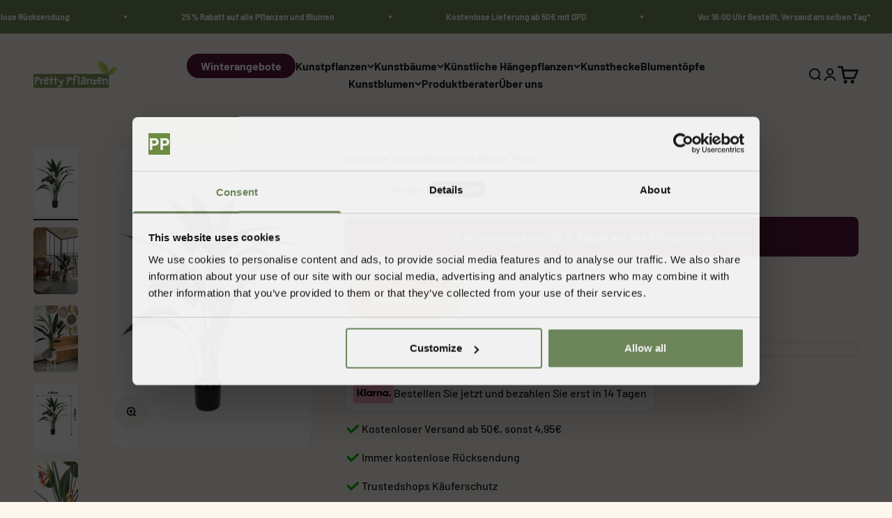

--- FILE ---
content_type: text/css
request_url: https://prettypflanzen.de/cdn/shop/t/17/assets/kg-custom.css?v=50249380528684659751761301870
body_size: 104
content:
@media screen and (max-width: 767px){#trustbadge-container-98e3dadd90eb493088abdc5597a70810{z-index:999!important}}#sleak-widgetwrap{z-index:9999!important}.kg-compare-price{text-decoration:line-through;font-size:14px}div#minimized-trustbadge-98e3dadd90eb493088abdc5597a70810{opacity:1!important;visibility:visible!important}.kg-main-product .product .kg-product-info__buy-buttons{display:grid;grid-template-columns:170px 1fr;align-items:center}.kg-main-product .product .kg-product-info__buy-buttons .product-info__quantity-selector{height:58px}.kg-main-product .product .kg-product-info__buy-buttons .product-info__quantity-selector label.text-subdued{display:none}.kg-main-product .product .kg-product-info__buy-buttons .product-info__quantity-selector .quantity-selector{height:58px}.kg-main-product .product .kg-product-info__buy-buttons .buy-buttons button{padding:15px 20px;height:58px}.kg-main-product .product .product-info hr.product-info__separator{display:none}.kg-main-product .product .product-info .countdown-timer{color:#46945f;border:1px solid #1a1a1a1f;width:100%;padding:10px 12px;border-radius:12px;font-weight:600;font-size:16px;max-width:100%;line-height:1.2;text-align:center;letter-spacing:0}.kg-main-product .product .product-info .kg-custom-text-paymenticon{display:flex;align-items:center;gap:14px;border:1px solid #1a1a1a1f;width:100%;padding:10px 12px;border-radius:12px;background:#fff;max-width:fit-content;margin-bottom:12px}.kg-main-product .product .product-info .kg-custom-text-paymenticon span.kg-text-paymenticon-image img{max-width:58px}.kg-main-product .product .product-info .kg-custom-text-icon{display:flex;align-items:center;gap:10px;margin:0 0 16px}.kg-main-product .product .product-info .kg-custom-text-icon span.kg-text-icon-image img{max-width:25px}.kg-main-product .product .product-info .product-info__rating:empty{display:none}.kg-main-product .product .product-info .product-info__payment-terms{margin:0}.kg-main-product .product .product-info .product-info__price .rating-with-text{letter-spacing:0;align-items:center;flex-wrap:wrap}@media screen and (max-width: 999px){.kg-main-product .product .product-gallery .product-gallery__media-list-wrapper{max-width:77%;margin:auto}.kg-main-product .product .product-info{display:flex;flex-direction:column}.kg-main-product .product .kg-product-info__buy-buttons{order:-1}.kg-main-product .product .product-info .countdown-timer{margin:5px 0 0}.kg-main-product .product .product-info .product-info__price{margin-top:1px}}@media screen and (max-width: 699px){.kg-main-product .product .kg-product-info__buy-buttons{grid-template-columns:130px 1fr}.kg-main-product .product .kg-product-info__buy-buttons .product-info__quantity-selector,.kg-main-product .product .kg-product-info__buy-buttons .product-info__quantity-selector .quantity-selector{height:48px}.kg-main-product .product .kg-product-info__buy-buttons .product-info__quantity-selector .quantity-selector button.quantity-selector__button{padding:0 16px}.kg-main-product .product .kg-product-info__buy-buttons .buy-buttons button{padding:9px 20px;height:48px}}@media screen and (max-width: 560px){.kg-main-product .product .product-info .countdown-timer{font-size:12px;padding:12px 0}}@media screen and (max-width: 440px){.kg-main-product .product .product-info .countdown-timer{font-size:10px}}@media screen and (max-width: 999px){.kg-main-product .product .product-info .kg-custom-text-paymenticon{max-width:100%;margin:8px 0}}@media screen and (max-width: 999px){.kg-main-product .product .product-gallery .product-gallery__media-list-wrapper .product-gallery__media img{max-width:100%}.kg-main-product .section{padding-top:0}.kg-main-product .section .product{gap:0px}.kg-main-product .product .kg-product-info__buy-buttons{margin-bottom:12px}}@media screen and (max-width: 460px){.kg-main-product .product .product-info .kg-custom-text-paymenticon{padding:10px 8px;gap:8px;font-size:12px}.kg-main-product .product .product-info .kg-custom-text-paymenticon span.kg-text-paymenticon-image img{max-width:35px}}@media screen and (max-width: 370px){.kg-main-product .product .product-info .kg-custom-text-paymenticon{font-size:11px;line-height:14px}}.kg-truets-badge-etrust{margin:0!important}.kg-truets-badge-etrust .trusted-stars-service-widget .wrapper{margin:0}@media screen and (max-width: 999px){.product-info__variant-picker{margin:5px 0!important}}variant-swatch-king{margin:0!important}.panel-list__wrapper .panel .panel__wrapper .panel__scroller ul li.kg-salemenu-text span.menutext-sale{background:#708a5c;color:#fff;padding:8px 20px;border-radius:50px;display:inline-block;line-height:28px;font-weight:700;font-size:24px}.header__link-list ul li.kg-salemenu-text span.menutext-sale{background:#708a5c;color:#fff;padding:8px 20px;border-radius:50px;font-weight:700}
/*# sourceMappingURL=/cdn/shop/t/17/assets/kg-custom.css.map?v=50249380528684659751761301870 */


--- FILE ---
content_type: text/javascript
request_url: https://cdn.starapps.studio/apps/vsk/prettypflanzen/data.js
body_size: 2781
content:
"use strict";"undefined"==typeof window.starapps_data&&(window.starapps_data={}),"undefined"==typeof window.starapps_data.product_groups&&(window.starapps_data.product_groups=[{"id":1010403,"products_preset_id":76657,"collections_swatch":"first_product_image","group_name":"Bamboe","option_name":"Verfügbare Größen","collections_preset_id":null,"display_position":"top","products_swatch":"first_product_image","mobile_products_preset_id":1479468,"mobile_products_swatch":"first_product_image","mobile_collections_preset_id":null,"mobile_collections_swatch":"first_product_image","same_products_preset_for_mobile":false,"same_collections_preset_for_mobile":true,"option_values":[{"id":6682502004900,"option_value":"90cm","handle":"kunstpflanze-bambus-90cm","published":true,"swatch_src":"No","swatch_value":null},{"id":6682501906596,"option_value":"120cm","handle":"kunstpflanze-bambus-120cm-b","published":true,"swatch_src":"No","swatch_value":null},{"id":7304918827172,"option_value":"150cm","handle":"bambus-kunstpflanze-150cm","published":true,"swatch_src":"No","swatch_value":null},{"id":6682501841060,"option_value":"180cm","handle":"kunstpflanze-bambus-180cm","published":true,"swatch_src":"No","swatch_value":null}]},{"id":1010404,"products_preset_id":76657,"collections_swatch":"first_product_image","group_name":"Bananen A","option_name":"Verfügbare Größen","collections_preset_id":null,"display_position":"top","products_swatch":"first_product_image","mobile_products_preset_id":1479468,"mobile_products_swatch":"first_product_image","mobile_collections_preset_id":null,"mobile_collections_swatch":"first_product_image","same_products_preset_for_mobile":false,"same_collections_preset_for_mobile":true,"option_values":[{"id":6682500137124,"option_value":"120cm","handle":"kunstpflanze-bananenstaude-serie-a-120cm","published":true,"swatch_src":"No","swatch_value":null},{"id":6682500038820,"option_value":"150cm","handle":"kunstpflanze-bananenstaude-serie-a-150cm","published":true,"swatch_src":"No","swatch_value":null},{"id":7304928100516,"option_value":"180cm","handle":"bananen-kunstpflanze-180cm","published":true,"swatch_src":"No","swatch_value":null},{"id":6901740699812,"option_value":"210cm","handle":"kunstpflanze-bananenstaude-serie-a-210-cm","published":true,"swatch_src":null,"swatch_value":null}]},{"id":1010405,"products_preset_id":76657,"collections_swatch":"first_product_image","group_name":"Bananen B","option_name":"Verfügbare Größen","collections_preset_id":null,"display_position":"top","products_swatch":"first_product_image","mobile_products_preset_id":1479468,"mobile_products_swatch":"first_product_image","mobile_collections_preset_id":null,"mobile_collections_swatch":"first_product_image","same_products_preset_for_mobile":false,"same_collections_preset_for_mobile":true,"option_values":[{"id":6682499940516,"option_value":"120cm","handle":"kunstpflanze-bananenstaude-serie-b-120cm","published":true,"swatch_src":"No","swatch_value":null},{"id":6682499809444,"option_value":"150cm","handle":"kunstpflanze-bananenstaude-serie-b-150cm","published":true,"swatch_src":"No","swatch_value":null},{"id":6682499743908,"option_value":"180cm","handle":"kunstpflanze-bananenstaude-serie-b-180cm","published":true,"swatch_src":"No","swatch_value":null}]},{"id":6469931,"products_preset_id":76657,"collections_swatch":"first_product_image","group_name":"Bel arts olijven deluxe","option_name":"Verfügbare Größen","collections_preset_id":null,"display_position":"top","products_swatch":"first_product_image","mobile_products_preset_id":1479468,"mobile_products_swatch":"first_product_image","mobile_collections_preset_id":null,"mobile_collections_swatch":"first_product_image","same_products_preset_for_mobile":false,"same_collections_preset_for_mobile":true,"option_values":[{"id":10223163834705,"option_value":"120cm","handle":"kunstlicher-olivenbaum-120cm-deluxe","published":true,"swatch_src":null,"swatch_value":null},{"id":10223158919505,"option_value":"160cm","handle":"kunstlicher-olivenbaum-160cm-deluxe","published":true,"swatch_src":null,"swatch_value":null},{"id":9336169922897,"option_value":"165cm","handle":"kunstlicher-olivenbaum-165cm","published":true,"swatch_src":null,"swatch_value":null},{"id":9336040030545,"option_value":"170cm","handle":"olivenbaum-kunstpflanze-170cm-deluxe","published":true,"swatch_src":null,"swatch_value":null},{"id":9035762139473,"option_value":"180cm","handle":"olivenbaum-kunstpflanze-180cm","published":true,"swatch_src":null,"swatch_value":null}]},{"id":6469946,"products_preset_id":76657,"collections_swatch":"first_product_image","group_name":"Citrus","option_name":"Verfügbare Sorten","collections_preset_id":null,"display_position":"top","products_swatch":"first_product_image","mobile_products_preset_id":1479468,"mobile_products_swatch":"first_product_image","mobile_collections_preset_id":null,"mobile_collections_swatch":"first_product_image","same_products_preset_for_mobile":false,"same_collections_preset_for_mobile":true,"option_values":[{"id":9336163959121,"option_value":"Orangenbaum ","handle":"kunstlicher-orangenbaum-120-cm","published":true,"swatch_src":null,"swatch_value":null},{"id":9336154882385,"option_value":"Zitronenbaum","handle":"kunstlicher-zitronenbaum-120-cm","published":true,"swatch_src":null,"swatch_value":null}]},{"id":1010433,"products_preset_id":76661,"collections_swatch":"first_product_image","group_name":"Dracaena","option_name":"","collections_preset_id":null,"display_position":"top","products_swatch":"first_product_image","mobile_products_preset_id":1479468,"mobile_products_swatch":"first_product_image","mobile_collections_preset_id":null,"mobile_collections_swatch":"first_product_image","same_products_preset_for_mobile":false,"same_collections_preset_for_mobile":true,"option_values":[{"id":6682494140580,"option_value":"70cm","handle":"kunstpflanze-dracaena-70cm","published":true,"swatch_src":"No","swatch_value":null},{"id":6682494042276,"option_value":"100cm","handle":"kunstpflanze-dracaena-100cm","published":true,"swatch_src":"No","swatch_value":null},{"id":6901754757284,"option_value":"130cm","handle":"kunstpflanze-dracaena-130-cm","published":true,"swatch_src":"No","swatch_value":null},{"id":6901763113124,"option_value":"170cm","handle":"kunstpflanze-dracaena-150-cm","published":true,"swatch_src":"No","swatch_value":null}]},{"id":6469932,"products_preset_id":76657,"collections_swatch":"first_product_image","group_name":"eucalyptus aiqina","option_name":"Verfügbare Größen","collections_preset_id":null,"display_position":"top","products_swatch":"first_product_image","mobile_products_preset_id":1479468,"mobile_products_swatch":"first_product_image","mobile_collections_preset_id":null,"mobile_collections_swatch":"first_product_image","same_products_preset_for_mobile":false,"same_collections_preset_for_mobile":true,"option_values":[{"id":10207107940689,"option_value":"180cm","handle":"eukalyptus-kunstpflanze-180cm","published":true,"swatch_src":null,"swatch_value":null},{"id":10207175835985,"option_value":"210cm","handle":"eukalyptus-kunstpflanze-210cm","published":true,"swatch_src":null,"swatch_value":null}]},{"id":1010409,"products_preset_id":76657,"collections_swatch":"first_product_image","group_name":"Eucalyptus groen","option_name":"Verfügbare Größen","collections_preset_id":null,"display_position":"top","products_swatch":"first_product_image","mobile_products_preset_id":1479468,"mobile_products_swatch":"first_product_image","mobile_collections_preset_id":null,"mobile_collections_swatch":"first_product_image","same_products_preset_for_mobile":false,"same_collections_preset_for_mobile":true,"option_values":[{"id":6682498793636,"option_value":"120cm","handle":"kunstpflanze-eukalyptus-130cm-grun","published":true,"swatch_src":"No","swatch_value":null},{"id":6682498695332,"option_value":"160cm","handle":"kunstpflanze-eukalyptus-160cm-grun","published":true,"swatch_src":"No","swatch_value":null},{"id":6682498597028,"option_value":"180cm","handle":"kunstpflanze-eukalyptus-180cm-grun","published":true,"swatch_src":"No","swatch_value":null}]},{"id":1010411,"products_preset_id":76657,"collections_swatch":"first_product_image","group_name":"Eucalyptus rood","option_name":"Verfügbare Größen","collections_preset_id":null,"display_position":"top","products_swatch":"first_product_image","mobile_products_preset_id":1479468,"mobile_products_swatch":"first_product_image","mobile_collections_preset_id":null,"mobile_collections_swatch":"first_product_image","same_products_preset_for_mobile":false,"same_collections_preset_for_mobile":true,"option_values":[{"id":6682498367652,"option_value":"160cm","handle":"kunstpflanze-eukalyptus-160-cm-rostrot","published":true,"swatch_src":"No","swatch_value":null},{"id":6682498236580,"option_value":"180cm","handle":"kunstpflanze-eukalyptus-180-cm-rostrot","published":true,"swatch_src":"No","swatch_value":null}]},{"id":1010412,"products_preset_id":76657,"collections_swatch":"first_product_image","group_name":"Ficus bomen","option_name":"Verfügbare Größen","collections_preset_id":null,"display_position":"top","products_swatch":"first_product_image","mobile_products_preset_id":1479468,"mobile_products_swatch":"first_product_image","mobile_collections_preset_id":null,"mobile_collections_swatch":"first_product_image","same_products_preset_for_mobile":false,"same_collections_preset_for_mobile":true,"option_values":[{"id":6682497646756,"option_value":"90cm","handle":"kunstpflanze-ficus-90-cm","published":true,"swatch_src":"No","swatch_value":null},{"id":6682497613988,"option_value":"100cm","handle":"kunstpflanze-ficus-100-cm","published":true,"swatch_src":"No","swatch_value":null},{"id":6904112611492,"option_value":"130cm","handle":"kunstlicher-ficus-130-cm","published":true,"swatch_src":"No","swatch_value":null},{"id":6904113922212,"option_value":"150cm","handle":"kunstlicher-ficus-150-cm","published":true,"swatch_src":"No","swatch_value":null}]},{"id":1010413,"products_preset_id":76657,"collections_swatch":"first_product_image","group_name":"Ficus Lyrata","option_name":"\u003cB\u003eVerfügbare Größen\u003c/B\u003e","collections_preset_id":null,"display_position":"top","products_swatch":"first_product_image","mobile_products_preset_id":1479468,"mobile_products_swatch":"first_product_image","mobile_collections_preset_id":null,"mobile_collections_swatch":"first_product_image","same_products_preset_for_mobile":false,"same_collections_preset_for_mobile":true,"option_values":[{"id":6682498171044,"option_value":"60cm","handle":"kunstpflanze-ficus-60cm","published":true,"swatch_src":"No","swatch_value":null},{"id":6682498105508,"option_value":"100cm","handle":"kunstpflanze-ficus-100-cm-1","published":true,"swatch_src":"No","swatch_value":null},{"id":6682497843364,"option_value":"130cm","handle":"kunstpflanze-ficus-130cm","published":true,"swatch_src":"No","swatch_value":null},{"id":6682497712292,"option_value":"150cm","handle":"kunstpflanze-ficus-150cm-1","published":true,"swatch_src":"No","swatch_value":null},{"id":9336119951697,"option_value":"180cm","handle":"ficus-lyrata-kunstpflanze-180cm","published":true,"swatch_src":null,"swatch_value":null},{"id":10223138799953,"option_value":"180cm ","handle":"ficus-kunstpflanze-180cm-3","published":true,"swatch_src":null,"swatch_value":null}]},{"id":1010416,"products_preset_id":76657,"collections_swatch":"first_product_image","group_name":"Hangplanten 95cm","option_name":"Verfügbare Sorten","collections_preset_id":null,"display_position":"top","products_swatch":"first_product_image","mobile_products_preset_id":1479468,"mobile_products_swatch":"first_product_image","mobile_collections_preset_id":null,"mobile_collections_swatch":"first_product_image","same_products_preset_for_mobile":false,"same_collections_preset_for_mobile":true,"option_values":[{"id":7429826347172,"option_value":"Monstera","handle":"monstera-kunstliche-hangepflanze-105cm","published":true,"swatch_src":"No","swatch_value":null},{"id":7429823266980,"option_value":"Monstera Monkey Bush","handle":"monstera-monkey-bush-kunstliche-hangepflanze-105cm","published":true,"swatch_src":"No","swatch_value":null},{"id":7429834309796,"option_value":"Philodendron","handle":"philodendron-kunstliche-hangepflanze-105cm","published":true,"swatch_src":"No","swatch_value":null},{"id":7431446888612,"option_value":"Begonia ","handle":"begonia-maculata-kunstliche-hangepflanze-105cm","published":true,"swatch_src":"No","swatch_value":null},{"id":7429820678308,"option_value":"Anthurium","handle":"anthurium-kunstliche-hangepflanze-105cm","published":true,"swatch_src":"No","swatch_value":null},{"id":7431505313956,"option_value":"Caladium","handle":"caladium-kunstliche-hangepflanze-105cm","published":true,"swatch_src":"No","swatch_value":null},{"id":7429830639780,"option_value":"Viola ","handle":"viola-kunstliche-hangepflanze-105cm","published":true,"swatch_src":"No","swatch_value":null},{"id":7431496597668,"option_value":"Typhonium","handle":"typhonium-kunstliche-hangepflanze-105cm","published":true,"swatch_src":"No","swatch_value":null}]},{"id":6469942,"products_preset_id":76657,"collections_swatch":"first_product_image","group_name":"Kentia","option_name":"\u003cB\u003eVerfügbare Größen\u003c/B\u003e","collections_preset_id":null,"display_position":"top","products_swatch":"first_product_image","mobile_products_preset_id":1479468,"mobile_products_swatch":"first_product_image","mobile_collections_preset_id":null,"mobile_collections_swatch":"first_product_image","same_products_preset_for_mobile":false,"same_collections_preset_for_mobile":true,"option_values":[{"id":9035745722705,"option_value":"150cm","handle":"kunstliche-palme-kentia-150cm","published":true,"swatch_src":null,"swatch_value":null},{"id":9035730780497,"option_value":"180cm","handle":"kunstliche-palme-kentia-180cm","published":true,"swatch_src":null,"swatch_value":null}]},{"id":1010417,"products_preset_id":76657,"collections_swatch":"first_product_image","group_name":"Monstera","option_name":"Verfügbare Größen","collections_preset_id":null,"display_position":"top","products_swatch":"first_product_image","mobile_products_preset_id":1479468,"mobile_products_swatch":"first_product_image","mobile_collections_preset_id":null,"mobile_collections_swatch":"first_product_image","same_products_preset_for_mobile":false,"same_collections_preset_for_mobile":true,"option_values":[{"id":7431747698852,"option_value":"40cm","handle":"monstera-kunstpflanze-40cm","published":true,"swatch_src":"No","swatch_value":null},{"id":6682497286308,"option_value":"60cm","handle":"monstera-kunstpflanze-60cm","published":true,"swatch_src":"No","swatch_value":null},{"id":6682497220772,"option_value":"65cm","handle":"monstera-kunstpflanze-65cm","published":true,"swatch_src":"No","swatch_value":null},{"id":9035867455825,"option_value":"65cm","handle":"monstera-kunstpflanze-65cm-1","published":true,"swatch_src":null,"swatch_value":null},{"id":7431790002340,"option_value":"75cm","handle":"monstera-kunstpflanze-75cm","published":true,"swatch_src":"No","swatch_value":null},{"id":6682496958628,"option_value":"80cm","handle":"monstera-kunstpflanze-80cm-b","published":true,"swatch_src":"No","swatch_value":null},{"id":9033355886929,"option_value":"120cm","handle":"monstera-kunstpflanze-120cm","published":true,"swatch_src":null,"swatch_value":null},{"id":8135563575460,"option_value":"145cm","handle":"monstera-kunstpflanze-150cm-1","published":true,"swatch_src":null,"swatch_value":null},{"id":8135565148324,"option_value":"165cm","handle":"monstera-kunstpflanze-165cm","published":true,"swatch_src":null,"swatch_value":null}]},{"id":6469939,"products_preset_id":76657,"collections_swatch":"first_product_image","group_name":"Monstera Bel arts","option_name":"\u003cb\u003eVerfügbare Größen\u003c/B\u003e","collections_preset_id":null,"display_position":"top","products_swatch":"first_product_image","mobile_products_preset_id":1479468,"mobile_products_swatch":"first_product_image","mobile_collections_preset_id":null,"mobile_collections_swatch":"first_product_image","same_products_preset_for_mobile":false,"same_collections_preset_for_mobile":true,"option_values":[{"id":9339105804625,"option_value":"160cm","handle":"monstera-kunstpflanze-160cm","published":true,"swatch_src":null,"swatch_value":null},{"id":9339131134289,"option_value":"180cm","handle":"monstera-kunstpflanze-180cm","published":true,"swatch_src":null,"swatch_value":null}]},{"id":1010423,"products_preset_id":76657,"collections_swatch":"first_product_image","group_name":"Olijf echt hout foshan","option_name":"Verfügbare Größen","collections_preset_id":null,"display_position":"top","products_swatch":"first_product_image","mobile_products_preset_id":1479468,"mobile_products_swatch":"first_product_image","mobile_collections_preset_id":null,"mobile_collections_swatch":"first_product_image","same_products_preset_for_mobile":false,"same_collections_preset_for_mobile":true,"option_values":[{"id":6682499186852,"option_value":"100cm","handle":"kunst-olivenbaum-100cm","published":true,"swatch_src":"No","swatch_value":null},{"id":6682499121316,"option_value":"130cm","handle":"kunst-olivenbaum-130cm","published":true,"swatch_src":"No","swatch_value":null},{"id":7298758869156,"option_value":"170cm","handle":"kunstlicher-olivenbaum-170cm","published":true,"swatch_src":"No","swatch_value":null}]},{"id":6469944,"products_preset_id":76657,"collections_swatch":"first_product_image","group_name":"Olijven Aiqina","option_name":"Verfügbare Sorten","collections_preset_id":null,"display_position":"top","products_swatch":"first_product_image","mobile_products_preset_id":1479468,"mobile_products_swatch":"first_product_image","mobile_collections_preset_id":null,"mobile_collections_swatch":"first_product_image","same_products_preset_for_mobile":false,"same_collections_preset_for_mobile":true,"option_values":[{"id":8776115061073,"option_value":"150cm","handle":"olivenbaum-kunstpflanze-150cm","published":true,"swatch_src":null,"swatch_value":null},{"id":9777455792465,"option_value":"180cm","handle":"kunstlicher-olivenbaum-180cm-2","published":true,"swatch_src":null,"swatch_value":null},{"id":9777442128209,"option_value":"180cm","handle":"kunstlicher-olivenbaum-180cm-1","published":true,"swatch_src":null,"swatch_value":null},{"id":9777431511377,"option_value":"210cm","handle":"kunstlicher-olivenbaum-210cm-kopie","published":true,"swatch_src":null,"swatch_value":null}]},{"id":1010424,"products_preset_id":76657,"collections_swatch":"first_product_image","group_name":"Palmen","option_name":"Verfügbare Größen","collections_preset_id":null,"display_position":"top","products_swatch":"first_product_image","mobile_products_preset_id":1479468,"mobile_products_swatch":"first_product_image","mobile_collections_preset_id":null,"mobile_collections_swatch":"first_product_image","same_products_preset_for_mobile":false,"same_collections_preset_for_mobile":true,"option_values":[{"id":6682501644452,"option_value":"80cm","handle":"palme-kunstpflanze-serie-a-80cm","published":true,"swatch_src":"No","swatch_value":null},{"id":6682501578916,"option_value":"110cm","handle":"palme-kunstpflanze-serie-a-110cm","published":true,"swatch_src":"No","swatch_value":null},{"id":7431883980964,"option_value":"130cm","handle":"kunstpalme-130cm","published":true,"swatch_src":null,"swatch_value":null},{"id":6682501218468,"option_value":"180cm","handle":"kunstpalme-180cm","published":true,"swatch_src":"No","swatch_value":null}]},{"id":1010425,"products_preset_id":76657,"collections_swatch":"first_product_image","group_name":"Palmen aiqina","option_name":"Verfügbare Größen","collections_preset_id":null,"display_position":"top","products_swatch":"first_product_image","mobile_products_preset_id":1479468,"mobile_products_swatch":"first_product_image","mobile_collections_preset_id":null,"mobile_collections_swatch":"first_product_image","same_products_preset_for_mobile":false,"same_collections_preset_for_mobile":true,"option_values":[{"id":9831018627409,"option_value":"80cm","handle":"palme-kunstpflanze-80cm-uv","published":true,"swatch_src":null,"swatch_value":null},{"id":7434830119076,"option_value":"120cm","handle":"kunstpalme-120cm","published":true,"swatch_src":"No","swatch_value":null},{"id":7434816159908,"option_value":"150cm","handle":"kunspalme-3-150cm","published":true,"swatch_src":"No","swatch_value":null},{"id":7434802004132,"option_value":"180cm","handle":"kunstpalme-4-180cm","published":true,"swatch_src":"No","swatch_value":null}]},{"id":1010427,"products_preset_id":76657,"collections_swatch":"first_product_image","group_name":"Slingers","option_name":"Verfügbare Sorten","collections_preset_id":null,"display_position":"top","products_swatch":"first_product_image","mobile_products_preset_id":1479468,"mobile_products_swatch":"first_product_image","mobile_collections_preset_id":null,"mobile_collections_swatch":"first_product_image","same_products_preset_for_mobile":false,"same_collections_preset_for_mobile":true,"option_values":[{"id":7428317053092,"option_value":"Monstera","handle":"monstera-kunstliche-girlande-120cm","published":true,"swatch_src":"No","swatch_value":null},{"id":7428189552804,"option_value":"Monstera Monkey Bush","handle":"monstera-monkey-bush-kunstliche-girlande-120cm","published":true,"swatch_src":"No","swatch_value":null},{"id":7428149444772,"option_value":"Philodendron","handle":"kunstliche-philodendron-girlande","published":true,"swatch_src":"No","swatch_value":null},{"id":7428239720612,"option_value":"Typhonium","handle":"typhonium-kunstliche-girlande-120cm","published":true,"swatch_src":"No","swatch_value":null},{"id":7428264296612,"option_value":"Begonia ","handle":"begonia-maculata-kunstliche-girlande-120cm","published":true,"swatch_src":"No","swatch_value":null}]},{"id":1010401,"products_preset_id":76657,"collections_swatch":"first_product_image","group_name":"Strelitzia","option_name":"Verfügbare Größen","collections_preset_id":null,"display_position":"top","products_swatch":"first_product_image","mobile_products_preset_id":1479468,"mobile_products_swatch":"first_product_image","mobile_collections_preset_id":null,"mobile_collections_swatch":"first_product_image","same_products_preset_for_mobile":false,"same_collections_preset_for_mobile":true,"option_values":[{"id":6682500956324,"option_value":"120cm","handle":"strelitzie-kunstpflanze-120cm","published":true,"swatch_src":"No","swatch_value":null},{"id":6682500858020,"option_value":"160cm","handle":"strelitzie-kunstpflanze-160cm","published":true,"swatch_src":"No","swatch_value":null},{"id":6901693284516,"option_value":"180cm","handle":"strelitzie-kunstpflanze-180cm","published":true,"swatch_src":"No","swatch_value":null},{"id":7298861465764,"option_value":"210cm","handle":"strelitzia-kunstpflanze-210cm","published":true,"swatch_src":null,"swatch_value":null}]},{"id":1010428,"products_preset_id":76657,"collections_swatch":"first_product_image","group_name":"Strelitzia aiqina","option_name":"Verfügbare Größen","collections_preset_id":null,"display_position":"top","products_swatch":"first_product_image","mobile_products_preset_id":1479468,"mobile_products_swatch":"first_product_image","mobile_collections_preset_id":null,"mobile_collections_swatch":"first_product_image","same_products_preset_for_mobile":false,"same_collections_preset_for_mobile":true,"option_values":[{"id":8135569899684,"option_value":"70cm","handle":"strelitzia-kunstpflanze-70cm","published":true,"swatch_src":null,"swatch_value":null},{"id":9033245720913,"option_value":"120cm","handle":"strelitzie-kunstpflanze-120cm-1","published":true,"swatch_src":null,"swatch_value":null},{"id":9033237332305,"option_value":"140cm","handle":"strelitzie-kunstpflanze-140cm","published":true,"swatch_src":null,"swatch_value":null},{"id":7426203222180,"option_value":"160cm","handle":"strelitzia-kunstpflanze-2-160cm","published":true,"swatch_src":"No","swatch_value":null},{"id":7426127298724,"option_value":"180cm","handle":"strelitzia-kunstplant-2-180cm","published":true,"swatch_src":"No","swatch_value":null},{"id":10294549152081,"option_value":"210cm ","handle":"strelitzie-kunstpflanze-210cm","published":true,"swatch_src":null,"swatch_value":null}]},{"id":6469930,"products_preset_id":76657,"collections_swatch":"first_product_image","group_name":"Strelitzia bel arts","option_name":"Verfügbare Größen","collections_preset_id":null,"display_position":"top","products_swatch":"first_product_image","mobile_products_preset_id":1479468,"mobile_products_swatch":"first_product_image","mobile_collections_preset_id":null,"mobile_collections_swatch":"first_product_image","same_products_preset_for_mobile":false,"same_collections_preset_for_mobile":true,"option_values":[{"id":9336332091729,"option_value":"165cm","handle":"strelitzia-kunstpflanze-165cm","published":true,"swatch_src":null,"swatch_value":null},{"id":9336353554769,"option_value":"180cm","handle":"strelitzia-kunstpflanze-180cm","published":true,"swatch_src":null,"swatch_value":null},{"id":9339085226321,"option_value":"210cm","handle":"strelitzia-kunstpflanze-210cm-1","published":true,"swatch_src":null,"swatch_value":null}]},{"id":1010402,"products_preset_id":76657,"collections_swatch":"first_product_image","group_name":"Strelitzia met bloem","option_name":"Verfügbare Größen","collections_preset_id":null,"display_position":"top","products_swatch":"first_product_image","mobile_products_preset_id":1479468,"mobile_products_swatch":"first_product_image","mobile_collections_preset_id":null,"mobile_collections_swatch":"first_product_image","same_products_preset_for_mobile":false,"same_collections_preset_for_mobile":true,"option_values":[{"id":6682501054628,"option_value":"110cm","handle":"strelitzie-kunstpflanze-110cm","published":true,"swatch_src":"No","swatch_value":null},{"id":6922465607844,"option_value":"160cm","handle":"strelitzie-kunstpflanze-160cm-1","published":true,"swatch_src":"No","swatch_value":null},{"id":7485679173796,"option_value":"180cm","handle":"strelitzie-kunstpflanze-mit-blume-180cm","published":true,"swatch_src":"No","swatch_value":null}]}],window.starapps_data.product_groups_chart={"kunstpflanze-bambus-90cm":[0],"kunstpflanze-bambus-120cm-b":[0],"bambus-kunstpflanze-150cm":[0],"kunstpflanze-bambus-180cm":[0],"kunstpflanze-bananenstaude-serie-a-120cm":[1],"kunstpflanze-bananenstaude-serie-a-150cm":[1],"bananen-kunstpflanze-180cm":[1],"kunstpflanze-bananenstaude-serie-a-210-cm":[1],"kunstpflanze-bananenstaude-serie-b-120cm":[2],"kunstpflanze-bananenstaude-serie-b-150cm":[2],"kunstpflanze-bananenstaude-serie-b-180cm":[2],"kunstlicher-olivenbaum-120cm-deluxe":[3],"kunstlicher-olivenbaum-160cm-deluxe":[3],"kunstlicher-olivenbaum-165cm":[3],"olivenbaum-kunstpflanze-170cm-deluxe":[3],"olivenbaum-kunstpflanze-180cm":[3],"kunstlicher-orangenbaum-120-cm":[4],"kunstlicher-zitronenbaum-120-cm":[4],"kunstpflanze-dracaena-70cm":[5],"kunstpflanze-dracaena-100cm":[5],"kunstpflanze-dracaena-130-cm":[5],"kunstpflanze-dracaena-150-cm":[5],"eukalyptus-kunstpflanze-180cm":[6],"eukalyptus-kunstpflanze-210cm":[6],"kunstpflanze-eukalyptus-130cm-grun":[7],"kunstpflanze-eukalyptus-160cm-grun":[7],"kunstpflanze-eukalyptus-180cm-grun":[7],"kunstpflanze-eukalyptus-160-cm-rostrot":[8],"kunstpflanze-eukalyptus-180-cm-rostrot":[8],"kunstpflanze-ficus-90-cm":[9],"kunstpflanze-ficus-100-cm":[9],"kunstlicher-ficus-130-cm":[9],"kunstlicher-ficus-150-cm":[9],"kunstpflanze-ficus-60cm":[10],"kunstpflanze-ficus-100-cm-1":[10],"kunstpflanze-ficus-130cm":[10],"kunstpflanze-ficus-150cm-1":[10],"ficus-lyrata-kunstpflanze-180cm":[10],"ficus-kunstpflanze-180cm-3":[10],"monstera-kunstliche-hangepflanze-105cm":[11],"monstera-monkey-bush-kunstliche-hangepflanze-105cm":[11],"philodendron-kunstliche-hangepflanze-105cm":[11],"begonia-maculata-kunstliche-hangepflanze-105cm":[11],"anthurium-kunstliche-hangepflanze-105cm":[11],"caladium-kunstliche-hangepflanze-105cm":[11],"viola-kunstliche-hangepflanze-105cm":[11],"typhonium-kunstliche-hangepflanze-105cm":[11],"kunstliche-palme-kentia-150cm":[12],"kunstliche-palme-kentia-180cm":[12],"monstera-kunstpflanze-40cm":[13],"monstera-kunstpflanze-60cm":[13],"monstera-kunstpflanze-65cm":[13],"monstera-kunstpflanze-65cm-1":[13],"monstera-kunstpflanze-75cm":[13],"monstera-kunstpflanze-80cm-b":[13],"monstera-kunstpflanze-120cm":[13],"monstera-kunstpflanze-150cm-1":[13],"monstera-kunstpflanze-165cm":[13],"monstera-kunstpflanze-160cm":[14],"monstera-kunstpflanze-180cm":[14],"kunst-olivenbaum-100cm":[15],"kunst-olivenbaum-130cm":[15],"kunstlicher-olivenbaum-170cm":[15],"olivenbaum-kunstpflanze-150cm":[16],"kunstlicher-olivenbaum-180cm-2":[16],"kunstlicher-olivenbaum-180cm-1":[16],"kunstlicher-olivenbaum-210cm-kopie":[16],"palme-kunstpflanze-serie-a-80cm":[17],"palme-kunstpflanze-serie-a-110cm":[17],"kunstpalme-130cm":[17],"kunstpalme-180cm":[17],"palme-kunstpflanze-80cm-uv":[18],"kunstpalme-120cm":[18],"kunspalme-3-150cm":[18],"kunstpalme-4-180cm":[18],"monstera-kunstliche-girlande-120cm":[19],"monstera-monkey-bush-kunstliche-girlande-120cm":[19],"kunstliche-philodendron-girlande":[19],"typhonium-kunstliche-girlande-120cm":[19],"begonia-maculata-kunstliche-girlande-120cm":[19],"strelitzie-kunstpflanze-120cm":[20],"strelitzie-kunstpflanze-160cm":[20],"strelitzie-kunstpflanze-180cm":[20],"strelitzia-kunstpflanze-210cm":[20],"strelitzia-kunstpflanze-70cm":[21],"strelitzie-kunstpflanze-120cm-1":[21],"strelitzie-kunstpflanze-140cm":[21],"strelitzia-kunstpflanze-2-160cm":[21],"strelitzia-kunstplant-2-180cm":[21],"strelitzie-kunstpflanze-210cm":[21],"strelitzia-kunstpflanze-165cm":[22],"strelitzia-kunstpflanze-180cm":[22],"strelitzia-kunstpflanze-210cm-1":[22],"strelitzie-kunstpflanze-110cm":[23],"strelitzie-kunstpflanze-160cm-1":[23],"strelitzie-kunstpflanze-mit-blume-180cm":[23]});